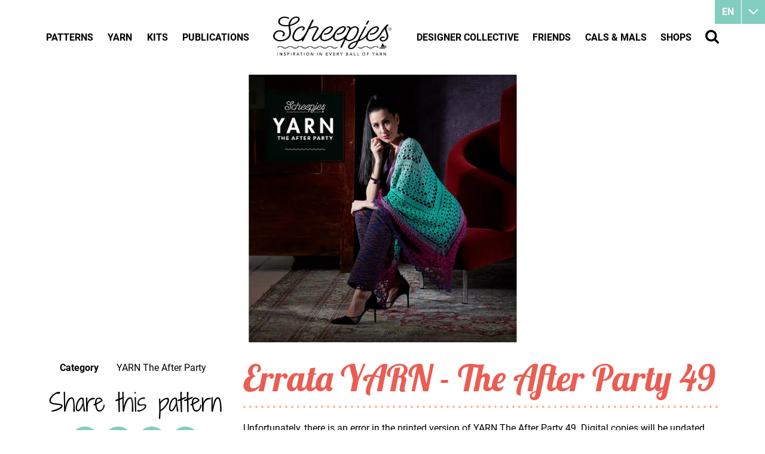

--- FILE ---
content_type: text/html
request_url: https://www.scheepjes.com/en/errata-yarn-the-after-party-49-3329/
body_size: 17669
content:
<!DOCTYPE html>
<html lang="en" prefix="og: http://ogp.me/ns#">
	<head>
		<!--
        ###################################################################################
        
                   Technische realisatie | DailyCMS | https://www.dailycms.com
        
        ###################################################################################
-->
		<meta charset="utf-8">
		<link href="https://cdn.dailycms.com" rel="preconnect">
		<title>Valyria Shawl</title>
		<link rel="preload" as="style" href="https://cdn.dailycms.com/css/reset-1.3.css" integrity="sha384-W7F1X8tCsjPJT+fVMlaKSZ3GzYt5kP6Fy6Msmmd/znA1Fb/8O0GImEQxDtTuUXTm" crossorigin="anonymous">
		<link rel="preload" as="style" href="/css/da5eca221fd4b909-fonts.css" integrity="sha384-9AYChO/2o721vAKcXiFBvNBWDhY6jrRMrOCydUFtvuCQ8VfekKLFLPD5KhaOhwwp" crossorigin="anonymous">
		<link rel="preload" as="style" href="/css/2e5c92f75e6a6e5d-index.css" integrity="sha384-GkaCCVDjlnLkVBtLDLF7jWlNqt6ac3F53wumUmwFDh1WcV83p1gDH0JN219+InZ+" crossorigin="anonymous">
		<link rel="preload" as="style" href="/css/113eb5b0374ec1c6-content-1.4.css" integrity="sha384-0Pd8Qo5uJJCsJTh2TazWnKNLLon1lY6ySwkudybRPy5EVmHuzRTTl5xTygagvNyD" crossorigin="anonymous">
		<link rel="preload" as="style" href="/css/f020d06b37eaad8f-ecookie.css" integrity="sha384-Xsyp3yNcgxXnby/GjIVEDGWkSis3WlTW6rVxoHYl2oB163NUiulelxf7mrrdPwr2" crossorigin="anonymous">
		<link rel="preload" as="style" href="https://cdn.dailycms.com/css/partfileimagegallery-2.14.css" integrity="sha384-ca3qMEUnwcVeQVBSp/hRrBlRv+THZ/Xyj6HKNSvsyLWq5l96KVXJ5GX4zahUOs8J" crossorigin="anonymous">
		<link rel="preload" as="style" href="https://cdn.dailycms.com/css/partslider-1.8.css" integrity="sha384-osBg5ncFcb34dMWP78MnP3gRKC5smBS4PeHYtLQ7jFnFisDhw/P+iFnk+qhowpxO" crossorigin="anonymous">
		<link rel="preload" as="style" href="/css/26da3e945e8e62df-partnavigation-2.3.css" integrity="sha384-oBTRwOSRd8R69/md68B4OzONfMx+6MrfuxZUwLaiRTuyJ9xMM9quCep/6VgqOKPW" crossorigin="anonymous">
		<link rel="preload" as="style" href="/css/ec8f7afd9544ce2-partbutton-1.8.css" integrity="sha384-bSmUDCdJqcjMnriQUPr+b2ocS7bta/iGdoQCmEh7rLEJpRfdM771+Tqv0oZlGw/1" crossorigin="anonymous">
		<link rel="preload" as="style" href="https://cdn.dailycms.com/css/form-2.27.css" integrity="sha384-Jw2sa15ohuTMVAMUFuIcc3woaQafHlf6FW84WEzdL5mudkVoEmmQQ4LcP42w3JH5" crossorigin="anonymous">
		<link rel="preload" as="style" href="/css/84c69a43d9737c82-partsearchbar-1.2.css" integrity="sha384-egM3iG8audSwUKXOw5gHg8Ht+RUcZDG9fYhjX++KLyngaFcXjz0aWhkgxX3+KiYr" crossorigin="anonymous">
		<link rel="preload" as="style" href="/css/2b6c93bf3d6f0dc3-override.css" integrity="sha384-jbwWrjQfNTYAhSZgKQq2cuJWPlYNCxB6eJtJxB0PThA75J9GMpS4MTx9eMZXYnFr" crossorigin="anonymous">
		<link rel="preload" as="style" href="/css/4787f85a25a0242-responsive.css" integrity="sha384-JFXcunJnuRuIh7XJJsFwEji5IfXIIafqb1ukpqjkv69YiReaZn5GziYatr6FgIRY" crossorigin="anonymous">
		<link rel="preload" as="script" href="https://cdn.dailycms.com/js/dompurify-3.2.6.js" integrity="sha384-ZbgkmPXKbv3qTLkmp/b3qpaKgHNgsN83eh07TX7QFdTT2RoWZmaCCalWijDT2Uf8" crossorigin="anonymous" nonce="4pR0URIbEx3ESNLQEKDI5f2y7kJuaoK7">
		<link rel="preload" as="script" href="https://cdn.dailycms.com/js/uri-1.19.11.js" integrity="sha384-ru/shdpWzuoRNDd9lnKj/LKJb34Z/Ju451fIs2GeGkM//LMSJnX+hEzZrvHZzg1K" crossorigin="anonymous" nonce="4pR0URIbEx3ESNLQEKDI5f2y7kJuaoK7">
		<link rel="preload" as="script" href="https://cdn.dailycms.com/js/framework-4.js" integrity="sha384-klvJgnY94slA5ijnXk6Oou9Uq/gNlMZ5rg2k37jYr/5Y0MAEf9VdGlnEtl0yc7u9" crossorigin="anonymous" nonce="4pR0URIbEx3ESNLQEKDI5f2y7kJuaoK7">
		<link rel="preload" as="script" href="https://cdn.dailycms.com/js/jquery-3.7.2.js" integrity="sha384-X3D5tPgQ9jkPbKpNkQ9JjMdvbNU4xTtLXmPnyefmG7rRPp8DiOpLMrZ0A1jCQ/zb" crossorigin="anonymous" nonce="4pR0URIbEx3ESNLQEKDI5f2y7kJuaoK7">
		<link rel="preload" as="script" href="https://cdn.dailycms.com/js/partajax-3.17.js" integrity="sha384-7EySy+mhqqPKeMoh+tssdqr9g7xFZQKIP96AlFo0zRZXwBKu642Aiff6svCGJuKI" crossorigin="anonymous" nonce="4pR0URIbEx3ESNLQEKDI5f2y7kJuaoK7">
		<link rel="preload" as="script" href="https://cdn.dailycms.com/js/jquerylazysizes-5.3.2.js" integrity="sha384-N0hwywoqEWyVDpoTkT+BXt8qTJZuiAqwp2iAWnJKCXgj/cqiipFT3ja39oC6imm2" crossorigin="anonymous" nonce="4pR0URIbEx3ESNLQEKDI5f2y7kJuaoK7">
		<link rel="preload" as="script" href="https://cdn.dailycms.com/js/partslider-1.8.js" integrity="sha384-ZtKua1sT79VHrT0IzFLaM3LekCA4jfftTpAgcJaDr37OP1HVZzFD7mv6Z5qSSZLB" crossorigin="anonymous" nonce="4pR0URIbEx3ESNLQEKDI5f2y7kJuaoK7">
		<link rel="preload" as="script" href="https://cdn.dailycms.com/js/jqueryajaxform-3.09.js" integrity="sha384-Kye19F32Z7JV+hKE0jMabXvO/9umOogksnIsaO9FV/nFBkVbqO5Klfd3vv/iJnaI" crossorigin="anonymous" nonce="4pR0URIbEx3ESNLQEKDI5f2y7kJuaoK7">
		<link rel="preload" as="script" href="/js/e28f02362fc48062-mobilemenu.js" integrity="sha384-fgqcr2NoVi1sRM2lbzTblrmFzreOmnKroZVvELKbT63QCu3kFqtZlT5Hae6CGH2f" crossorigin="anonymous" nonce="4pR0URIbEx3ESNLQEKDI5f2y7kJuaoK7">
		<meta name="facebook-domain-verification" content="45a4yreir4f0a5kuxsfapqqawxrf4j">
		<meta name="description" content="Unfortunately, there is an error in the printed version of YARN The After Party 49. Digital copies will be updated via Ravelry.">
		<meta name="keywords" content="YTAP49">
		<link rel="alternate" hreflang="en" href="https://www.scheepjes.com/en/errata-yarn-the-after-party-49-3329/">
		<link rel="canonical" href="https://www.scheepjes.com/en/errata-yarn-the-after-party-49-3329/">
		<meta name="viewport" content="width=device-width, initial-scale=1.0">
		<meta property="og:type" content="product">
		<meta property="og:site_name" content="Scheepjes">
		<meta property="og:title" content="Valyria Shawl">
		<meta property="og:description" content="Unfortunately, there is an error in the printed version of YARN The After Party 49. Digital copies will be updated via Ravelry.">
		<meta property="og:url" Content="https://www.scheepjes.com/en/errata-yarn-the-after-party-49-3329/">
		<meta property="og:locale" content="en_GB">
		<meta property="og:image" Content="https://www.scheepjes.com/image/199186-15511/630x630/RUcAZQ0IcAC1qmKfSiD!ApGHueZ!bPWkXBICblp8!PE-49.-Valyria-Shawl-05.jpg">
		<meta property="og:image:alt" content="49.-Valyria-Shawl-05">
		<meta property="og:image:width" content="630">
		<meta property="og:image:height" content="630">
		<link rel="icon" sizes="any" href="/favicon.ico">
		<link rel="apple-touch-icon" href="/image/648402-32843/180x180/QOR1r7mk22fM_02uG_SG3TD_NWz_0DTYgW4eFQFetbk-BrandMark-EST.1855_Black.png">
		<link rel="icon" type="image/png" sizes="192x192" href="/image/648402-32843/192x192/QOR1r7mk22czq8jJ77O0remDwd1uybb30dWYPh8Kqlc-BrandMark-EST.1855_Black.png">
		<meta name="msapplication-TileColor" content="#FFFFFF">
		<meta name="msapplication-TileImage" content="/image/648402-32843/144x144/QOR1r7mk22cAnVXW_Lgp!EF6RPTvpquXTNL8vau4LQ0-BrandMark-EST.1855_Black.png">
		<script type="application/ld+json" nonce="4pR0URIbEx3ESNLQEKDI5f2y7kJuaoK7">[{"@context":"http://schema.org/","@type":"Organization","@id":"https://www.scheepjes.com/#Organization","name":"Scheepjes","url":"https://www.scheepjes.com/","description":"Scheepjes","logo":"https://www.scheepjes.com/image/648402-32843/900x900/udjDp6xE3Ixj30hGOop0GgybMfYaW0!5AR1v3rT5TnU-BrandMark-EST.1855_Black.png","image":"https://www.scheepjes.com/image/648402-32843/900x900/udjDp6xE3Ixj30hGOop0GgybMfYaW0!5AR1v3rT5TnU-BrandMark-EST.1855_Black.png","telephone":"+31592542828","email":"contact@scheepjes.com","address":{"@type":"PostalAddress","streetAddress":"Mercuriusweg 16","addressLocality":"Tynaarlo","postalCode":"9482 WL","addressCountry":"NL"},"sameAs":["https://www.facebook.com/scheepjes","https://www.instagram.com/scheepjes/","https://www.pinterest.com/Scheepjes/","https://www.youtube.com/c/scheepjes"]},{"@context":"http://schema.org/","@type":"Website","url":"https://www.scheepjes.com/","name":"Scheepjes","potentialAction":[{"@type":"SearchAction","target":"https://www.scheepjes.com/en/search/?search={search_term_string}","query-input":"required name=search_term_string"}]},{"@context":"http://schema.org/","@type":"BreadcrumbList","itemListElement":[{"@type":"ListItem","position":1,"item":{"@id":"https://www.scheepjes.com/en/errata/#BreadcrumbList","name":"Errata"}},{"@type":"ListItem","position":2,"item":{"@id":"https://www.scheepjes.com/en/errata/yarn-the-after-party/#BreadcrumbList","name":"YARN The After Party"}},{"@type":"ListItem","position":3,"item":{"@id":"https://www.scheepjes.com/en/errata-yarn-the-after-party-49-3329/#BreadcrumbList","name":"Errata YARN - The After Party 49"}}]}]</script>
		<script src="https://www.googletagmanager.com/gtag/js?id=UA-18073956-8&amp;l=dataLayerGA3" nonce="4pR0URIbEx3ESNLQEKDI5f2y7kJuaoK7" async="true"></script>
		<script nonce="4pR0URIbEx3ESNLQEKDI5f2y7kJuaoK7">window.dataLayerGA3 = window.dataLayerGA3 || [];function gtagGA3(){dataLayerGA3.push(arguments);}gtagGA3('js', new Date());gtagGA3('config', 'UA-18073956-8',{"anonymize_ip":true});</script>
		<link href="https://cdn.dailycms.com/css/reset-1.3.css" rel="stylesheet" integrity="sha384-W7F1X8tCsjPJT+fVMlaKSZ3GzYt5kP6Fy6Msmmd/znA1Fb/8O0GImEQxDtTuUXTm" crossorigin="anonymous">
		<link href="/css/da5eca221fd4b909-fonts.css" rel="stylesheet" integrity="sha384-9AYChO/2o721vAKcXiFBvNBWDhY6jrRMrOCydUFtvuCQ8VfekKLFLPD5KhaOhwwp" crossorigin="anonymous">
		<link href="/css/2e5c92f75e6a6e5d-index.css" rel="stylesheet" integrity="sha384-GkaCCVDjlnLkVBtLDLF7jWlNqt6ac3F53wumUmwFDh1WcV83p1gDH0JN219+InZ+" crossorigin="anonymous">
		<link href="/css/113eb5b0374ec1c6-content-1.4.css" rel="stylesheet" integrity="sha384-0Pd8Qo5uJJCsJTh2TazWnKNLLon1lY6ySwkudybRPy5EVmHuzRTTl5xTygagvNyD" crossorigin="anonymous">
		<link href="/css/f020d06b37eaad8f-ecookie.css" rel="stylesheet" integrity="sha384-Xsyp3yNcgxXnby/GjIVEDGWkSis3WlTW6rVxoHYl2oB163NUiulelxf7mrrdPwr2" crossorigin="anonymous">
		<link href="https://cdn.dailycms.com/css/partfileimagegallery-2.14.css" rel="stylesheet" integrity="sha384-ca3qMEUnwcVeQVBSp/hRrBlRv+THZ/Xyj6HKNSvsyLWq5l96KVXJ5GX4zahUOs8J" crossorigin="anonymous">
		<link href="https://cdn.dailycms.com/css/partslider-1.8.css" rel="stylesheet" integrity="sha384-osBg5ncFcb34dMWP78MnP3gRKC5smBS4PeHYtLQ7jFnFisDhw/P+iFnk+qhowpxO" crossorigin="anonymous">
		<link href="/css/26da3e945e8e62df-partnavigation-2.3.css" rel="stylesheet" integrity="sha384-oBTRwOSRd8R69/md68B4OzONfMx+6MrfuxZUwLaiRTuyJ9xMM9quCep/6VgqOKPW" crossorigin="anonymous">
		<link href="/css/ec8f7afd9544ce2-partbutton-1.8.css" rel="stylesheet" integrity="sha384-bSmUDCdJqcjMnriQUPr+b2ocS7bta/iGdoQCmEh7rLEJpRfdM771+Tqv0oZlGw/1" crossorigin="anonymous">
		<link href="https://cdn.dailycms.com/css/form-2.27.css" rel="stylesheet" integrity="sha384-Jw2sa15ohuTMVAMUFuIcc3woaQafHlf6FW84WEzdL5mudkVoEmmQQ4LcP42w3JH5" crossorigin="anonymous">
		<link href="/css/84c69a43d9737c82-partsearchbar-1.2.css" rel="stylesheet" integrity="sha384-egM3iG8audSwUKXOw5gHg8Ht+RUcZDG9fYhjX++KLyngaFcXjz0aWhkgxX3+KiYr" crossorigin="anonymous">
		<link href="/css/2b6c93bf3d6f0dc3-override.css" rel="stylesheet" integrity="sha384-jbwWrjQfNTYAhSZgKQq2cuJWPlYNCxB6eJtJxB0PThA75J9GMpS4MTx9eMZXYnFr" crossorigin="anonymous">
		<link href="/css/4787f85a25a0242-responsive.css" rel="stylesheet" integrity="sha384-JFXcunJnuRuIh7XJJsFwEji5IfXIIafqb1ukpqjkv69YiReaZn5GziYatr6FgIRY" crossorigin="anonymous">
		<script nonce="4pR0URIbEx3ESNLQEKDI5f2y7kJuaoK7">"serviceWorker"in navigator&&navigator.serviceWorker.getRegistrations().then((function(e){for(let r of e)r.unregister()}));</script>
		<script src="https://www.ecookie.nl/build/cookiebar/script/4bc9ba7e9dd68aa04a4cb856cf0ca24d.js" async="true" nonce="4pR0URIbEx3ESNLQEKDI5f2y7kJuaoK7"></script>
		<script nonce="4pR0URIbEx3ESNLQEKDI5f2y7kJuaoK7">'use strict';(function(a,b){function c(b,c,d){if('function'==typeof b[c]){var e=b[c];b[c]=function(){var e=!0;return(arguments[0].src&&arguments[0].src.match(/^https?:\/\//)||(e=!1),arguments[0].eCookieForce&&(e=!1),!e)?b[c].original.apply(this,arguments):(a.eCookieBar.queue.push([c,arguments,this]),d.apply(this,arguments))},b[c].original=e}}function d(a){c(a,'insertBefore',function(a){return a}),c(a,'appendChild',function(a){return a}),c(a,'replaceChild',function(a,b){return b}),c(a,'removeChild',function(){return a})}a.eCookieBar={},a.eCookieBar.queue=[],d(b.getElementsByTagName('head')[0]),d(b.getElementsByTagName('html')[0]),a.eCookieBar.hook=d})(window,document);</script>
		<script nonce="4pR0URIbEx3ESNLQEKDI5f2y7kJuaoK7">!function(f,b,e,v,n,t,s){if(f.fbq)return;n=f.fbq=function(){n.callMethod? n.callMethod.apply(n,arguments):n.queue.push(arguments)};if(!f._fbq)f._fbq=n; n.push=n;n.loaded=!0;n.version='2.0';n.queue=[];t=b.createElement(e);t.async=!0; t.src=v;s=b.getElementsByTagName(e)[0];s.parentNode.insertBefore(t,s)}(window,document,'script','https://connect.facebook.net/en_US/fbevents.js');fbq('init', '3829758693784990');fbq('track', 'PageView');</script>
		<noscript>
			<img src="https://www.facebook.com/tr?id=3829758693784990&amp;ev=PageView&amp;noscript=1" width="1" height="1" alt="facebook pixel">
		</noscript>
		<script nonce="4pR0URIbEx3ESNLQEKDI5f2y7kJuaoK7">window.dataLayer = window.dataLayer || [];function gtag(){dataLayer.push(arguments);}if(typeof gtag === "function"){gtag("consent", "default",{ "ad_storage": "denied","ad_user_data": "denied","ad_personalization": "denied","analytics_storage": "denied"});gtag("consent", "update",{ "ad_storage": "granted","ad_user_data": "granted","ad_personalization": "granted","analytics_storage": "granted"});}</script>
		<script src="https://www.googletagmanager.com/gtag/js?id=G-C0GN370B4F" nonce="4pR0URIbEx3ESNLQEKDI5f2y7kJuaoK7" async="true"></script>
		<script nonce="4pR0URIbEx3ESNLQEKDI5f2y7kJuaoK7">window.dataLayer = window.dataLayer || [];function gtag(){dataLayer.push(arguments);}if(typeof gtag === "function"){gtag("js", new Date());gtag("config", "G-C0GN370B4F");gtag("config", "G-MP98B76ESS");}(function(w,d,s,l,i){w[l]=w[l]||[];w[l].push({'gtm.start':new Date().getTime(),event:'gtm.js'});var f=d.getElementsByTagName(s)[0],j=d.createElement(s),dl=l!='dataLayer'?'&l='+l:'';j.async=true;j.src='https://www.googletagmanager.com/gtm.js?id='+i+dl;f.parentNode.insertBefore(j, f);})(window, document,'script','dataLayer','GTM-NJZFL9J');</script>
	</head>
	<body>
		<noscript>
			<iframe credentialless src="https://www.googletagmanager.com/ns.html?id=GTM-NJZFL9J" height="0" width="0" style="display:none;visibility:hidden"></iframe>
		</noscript>
		<div id="contentContainer">
			<div class="basicContainer">
				<div id="partSlider38382705" class="partSlider partSlider1 partSliderBig">
					<div class="slideMainContainer">
						<div class="slideContainerViewport">
							<div class="slideContainer">
								<div class="slide">
									<div class="partContentFileImageGallery partContentFileImageGallery2 coreContent coreContent1 single centerAlign">
										<div class="contentFileImage">
											<figure style="width:1380px">
												<div class="imagePlaceholderContainer">
													<div class="imagePlaceholder" style="padding-bottom:39.8%;"></div>
													<picture>
														<source data-sizes="auto" type="image/webp" data-src="/image/364734-15512/1380x550/nwRP1CmE0U2qNx_MnWMuAuNPG_TP23!IlLKlJ3NxHnI-49.-Valyria-Shawl-02_medium2.webp" srcset="/image/364734-15512/230x92/nwRP1CmE0U3yzwb04MZUINKIW8RY9H4hLXnckKQokPw-49.-Valyria-Shawl-02_medium2.webp" data-srcset="/image/364734-15512/1380x550/nwRP1CmE0U2qNx_MnWMuAuNPG_TP23!IlLKlJ3NxHnI-49.-Valyria-Shawl-02_medium2.webp 1380w, /image/364734-15512/690x275/nwRP1CmE0U30a3!GVUSd!qf73tTExziMI7jTo0N_Uiw-49.-Valyria-Shawl-02_medium2.webp 690w">
														<img class="lazyload" alt="49.-Valyria-Shawl-02_medium2" data-sizes="auto" data-src="/image/364734-15512/1380x550/nwRP1CmE0U2qNx_MnWMuAuNPG_TP23!I!pNnG199I8s-49.-Valyria-Shawl-02_medium2.jpg" src="/image/364734-15512/230x92/nwRP1CmE0U3yzwb04MZUINKIW8RY9H4hgqygzUjHx4M-49.-Valyria-Shawl-02_medium2.jpg" data-srcset="/image/364734-15512/1380x550/nwRP1CmE0U2qNx_MnWMuAuNPG_TP23!I!pNnG199I8s-49.-Valyria-Shawl-02_medium2.jpg 1380w, /image/364734-15512/690x275/nwRP1CmE0U30a3!GVUSd!qf73tTExziMIRv16p6dFOM-49.-Valyria-Shawl-02_medium2.jpg 690w">
													</picture>
												</div>
											</figure>
										</div>
									</div>
								</div>
							</div>
						</div>
						<button class="sliderButton prev" aria-label="Previous">
							<svg class="partSvg keyboardArrowLeft" viewBox="0 0 8 12">
								<path d="M7.41 10.59L2.83 6l4.58-4.59L6 0 0 6l6 6z"></path>
							</svg>
						</button>
						<button class="sliderButton next" aria-label="Next">
							<svg class="partSvg keyboardArrowRight" viewBox="0 0 8 12">
								<path d="M.59 10.59L5.17 6 .59 1.41 2 0l6 6-6 6z"></path>
							</svg>
						</button>
					</div>
				</div>
			</div>
			<div id="mainContainer">
				<div class="basicContainer">
					<div class="oneThirdColumn">
						<table id="patternData">
							<tbody>
								<tr>
									<td>Category</td>
									<td>YARN The After Party</td>
								</tr>
							</tbody>
						</table>
						<div id="shareContainer">
							<span class="heading2">Share this pattern</span>
							<a class="socialShareIcon socialShareIconMail" href="mailto:?subject=I want to share a link&amp;body=I%20would%20like%20to%20share%20a%20link%20with%20you:%0D%0A%20https://www.scheepjes.com/en/errata/yarn-the-after-party/"></a>
							<a class="socialShareIcon socialShareIconFacebook" href="//www.facebook.com/sharer/sharer.php?u=https://www.scheepjes.com/en/errata/yarn-the-after-party/" title="Facebook share"></a>
							<a class="socialShareIcon socialShareIconTwitter" href="https://twitter.com/intent/tweet?text=YARN+The+After+Party+https%3a%2f%2fwww.scheepjes.com%2fen%2ferrata%2fyarn-the-after-party%2f" title="X" target="_blank" rel="noopener"></a>
							<a class="socialShareIcon socialShareIconPinterest" title="Pinterest" href="//pinterest.com/pin/create/bookmarklet/?url=https://www.scheepjes.com/en/errata/yarn-the-after-party/&amp;description=YARN The After Party"></a>
						</div>
					</div>
					<div class="twoThirdColumn">
						<h1 class="h1">Errata YARN - The After Party 49</h1>
						<div class="dividerDotted"></div>
						<div class="partContentText partContentText1 coreContent coreContent1">
							<p>Unfortunately, there is an error in the printed version of YARN The After Party 49. Digital copies will be updated via Ravelry.</p>
						</div>
						<div class="partContentText partContentText1 coreContent coreContent1">
							<h2 class="partHeading h2">
								English (UK + US)
							</h2>
							<p><strong>UK version</strong></p><p><strong>INSTRUCTIONS</strong></p><p>(…)</p><p><strong>Row 7</strong> Ch4 (counts as 1tr, ch1), (1tr, ch1, 1tr) in next ch-1 sp, *ch1, 1dc in next ch-1 sp, ch1, (1tr, ch1, 1tr) in next ch-1 sp; rep from * to ch-2 sp, ch1, (1tr, ch2, 1tr) in ch-2 sp, ch1, (1tr, ch1, 1tr) in next ch-1 sp, **(…).</p><p><strong>US version</strong></p><p><strong>INSTRUCTIONS</strong></p><p>(…)</p><p><strong>Row 7</strong> Ch4 (counts as 1dc, ch1), (1dc, ch1, 1dc) in next ch-1 sp, *ch1, 1sc in next ch-1sp, ch1, (1dc, ch1, 1dc) in next ch-1 sp; rep from * to ch-2 sp; <strong>ch1</strong>, (1dc, ch2, 1dc) in ch-2 sp, ch1, (1dc, ch1, 1dc) in next ch-1 sp, **ch1, 1sc in next ch-1 sp, ch1, (1dc, ch1, 1dc) in next ch-1 sp; rep from ** to last dc, ch1, 1dc in last dc, turn. [28 dc, 10 sc, 36 ch-1 sps, 1 ch-2 sp]</p><p>(…)</p><p><strong>Row 9</strong> Ch4 (counts as 1dc, ch1), 1dc into st at base of ch, 1dc in next 2 dc, *ch1, 1dc in next 3 dc; rep from * to ch-2 sp, ch1, (1dc, ch2, 1dc) in ch-2 sp, **ch1, 1dc in next 3 dc; rep from ** to last 3 dc, ch1, 1dc in next 2 dc, (1dc, ch1, 1dc) in last dc, turn. [52 dc, 18 ch-1 sps, 1 ch-2 sp]</p>
						</div>
						<div class="partContentText partContentText1 coreContent coreContent1">
							<h2 class="partHeading h2">
								German
							</h2>
							<p><strong>ANLEITUNG</strong></p><p>(…)</p><p><strong>Reihe 7</strong> 4 Lm (z&#228;hlen als 1 Stb + 1 Lm), (1 Stb, 1 Lm, 1 Stb) in den n&#228;chsten 1-Lm-Bg, * 1 Lm, 1 fM in den n&#228;chsten 1-Lm-Bg, 1 Lm,(1 Stb, 1 Lm, 1 Stb) in den n&#228;chsten 1-Lm-Bg; ab * bis zum 2-Lm-Bg wiederh., <strong>1 Lm</strong>, (1 Stb, 2 Lm, 1 Stb) in den 2-Lm-Bg, 1 Lm, (1 Stb, 1 Lm, 1 Stb) in den n&#228;chsten 1-Lm-Bg, ** 1 Lm, 1 fM in den n&#228;chsten 1-Lm-Bg, 1 Lm, (1 Stb, 1 Lm, 1 Stb) in den n&#228;chsten 1-Lm-Bg; ab ** bis zum letzten Stb wiederh., 1 Lm, 1 Stb in das letzte Stb, wenden. [28 Stb, 10 fM, 36 1-Lm-Bg, 1 2-Lm-Bg]</p>
						</div>
						<div class="partContentText partContentText1 coreContent coreContent1">
							<p><strong>INSTRUKTIONER</strong></p><p>(…)</p><p><strong>Rad 7</strong> 4 lm (r&#228;knas som 1 st och 1 lm), (1 st, 1 lm, 1 st) i n&#228;sta 1-lmb, * 1 lm, 1 fm i n&#228;sta 1-lmb, 1 lm, (1 st, 1 lm, 1 st) i n&#228;sta 1-lmb; upprepa fr&#229;n * fram till 2-lmb, <strong>1 lm</strong>, (1 st, 2 lm, 1 st) i 2-lmb, 1 lm, (1 st, 1 lm, 1 st) i n&#228;sta 1-lmb, ** 1 lm, 1 fm i n&#228;sta 1-lmb, 1 lm, (1 st, 1 lm, 1 st) i n&#228;sta 1-lmb; upprepa fr&#229;n ** tills det &#228;r 1 st kvar, 1 lm, 1 st i den sista st, v&#228;nd. [28 st, 10 fm, 36 1-lmb, 1 2-lmb]</p>
						</div>
					</div>
				</div>
			</div>
			<div id="footer">
				<div class="basicContainer">
					<div id="footerDottedHeader"></div>
					<div class="columnContainer">
						<div class="oneThirdColumn">
							<span class="footerHeader">Stay in touch</span>
							<p>Mercuriusweg 16, 9482 WL Tynaarlo, The Netherlands. Contact us <a href="mailto:contact@scheepjes.com">by email</a>
or find us on social media.</p>
							<a class="socialShareIcon socialShareIconFacebook" href="https://www.facebook.com/scheepjes" target="_blank" aria-label="Facebook" rel="noopener"></a>
							<a class="socialShareIcon socialShareIconYouTube" href="https://www.youtube.com/c/scheepjes" target="_blank" aria-label="YouTube" rel="noopener"></a>
							<a class="socialShareIcon socialShareIconInstagram" href="https://www.instagram.com/scheepjes/" target="_blank" aria-label="Instagram" rel="noopener"></a>
							<a class="socialShareIcon socialShareIconPinterest" href="https://www.pinterest.com/Scheepjes/" target="_blank" aria-label="Pinterest" rel="noopener"></a>
							<a class="socialShareIcon socialShareIconRavelry" href="//www.ravelry.com/yarns/brands/scheepjes" target="_blank" aria-label="Ravelry"></a>
						</div>
						<div class="oneThirdColumn">
							<div class="oneSecondColumn">
								<span class="footerHeader">Find your way</span>
								<nav id="partNavigation63182746" class="partNavigation partNavigation2 vertical">
									<ul class="level-0">
										<li>
											<a href="/en/patterns/">
												<span class="navigationLabel">Patterns</span>
											</a>
										</li>
										<li>
											<a href="/en/yarn/">
												<span class="navigationLabel">Yarn</span>
											</a>
										</li>
										<li>
											<a href="/en/kits/">
												<span class="navigationLabel">Kits</span>
											</a>
										</li>
										<li>
											<a href="/en/publications/">
												<span class="navigationLabel">Publications</span>
											</a>
										</li>
										<li>
											<a href="/en/designer-collective/">
												<span class="navigationLabel">Designer Collective</span>
											</a>
										</li>
										<li>
											<a href="/en/friends/">
												<span class="navigationLabel">Friends</span>
											</a>
										</li>
										<li>
											<a href="/en/cals-and-mals/">
												<span class="navigationLabel">CALs &amp; MALs</span>
											</a>
										</li>
										<li>
											<a href="/en/shops/">
												<span class="navigationLabel">Shops</span>
											</a>
										</li>
									</ul>
								</nav>
							</div>
							<div class="oneSecondColumn">
								<span class="footerHeader">About us</span>
								<nav id="partNavigation452286" class="partNavigation partNavigation2 vertical">
									<ul class="level-0">
										<li>
											<a href="/en/about-us/history/">
												<span class="navigationLabel">History</span>
											</a>
										</li>
										<li>
											<a href="/en/about-us/shops/">
												<span class="navigationLabel">Shops</span>
											</a>
										</li>
										<li>
											<a href="/en/about-us/165-years-of-scheepjes-scheepjes-interviews/">
												<span class="navigationLabel">165 years of Scheepjes | Scheepjes interviews</span>
											</a>
										</li>
										<li>
											<a href="/en/about-us/blog/">
												<span class="navigationLabel">Blog</span>
											</a>
										</li>
										<li>
											<a href="/en/about-us/faq/">
												<span class="navigationLabel">FAQ</span>
											</a>
										</li>
										<li>
											<a href="/en/about-us/contact/">
												<span class="navigationLabel">Contact</span>
											</a>
										</li>
										<li>
											<a href="/en/about-us/privacy-statement/">
												<span class="navigationLabel">Privacy Statement</span>
											</a>
										</li>
									</ul>
								</nav>
							</div>
						</div>
						<div class="oneThirdColumn newsletter">
							<span class="heading1">Newsletter</span>
							<p>Sign up now! Leave your email address.</p>
							<form id="formNewsLetter" class="formV2" method="post" novalidate name="formNewsLetter" action="/en/errata-yarn-the-after-party-49-3329/?snrqoBiJVpoLi2u1ZyNMaxIwsAYR2MixlAqzH5lQtVShBtFIuVatl2KfC68y9FeaB-9Cmq3K8qw=&amp;a=4zXg78vJg1vlo9Lo84Kx7Q">
								<div class="formInitialsContainer">
									<label for="formNewsLetter_Email">_Email</label>
									<input id="formNewsLetter_Email" class="input_Email inputFullWidth" type="text" inputmode="email" name="formNewsLetter_Email" maxlength="255" placeholder="_Email" tabindex="-1" autocomplete="nope">
									<label for="formNewsLetter_UserPassword">_UserPassword</label>
									<input id="formNewsLetter_UserPassword" class="input_UserPassword inputFullWidth" type="text" name="formNewsLetter_UserPassword" maxlength="25" placeholder="_UserPassword" tabindex="-1" autocomplete="nope">
									<label for="formNewsLetter_Phone">_Phone</label>
									<input id="formNewsLetter_Phone" class="input_Phone" type="tel" inputmode="tel" name="formNewsLetter_Phone" style="width:11em" maxlength="15" placeholder="_Phone" tabindex="-1" autocomplete="nope">
									<label for="formNewsLetter_FunctionFirst">_FunctionFirst</label>
									<input id="formNewsLetter_FunctionFirst" class="input_FunctionFirst inputFullWidth" type="text" name="formNewsLetter_FunctionFirst" maxlength="255" placeholder="_FunctionFirst" tabindex="-1" autocomplete="nope" required>
								</div>
								<div id="partFormControlInputTextformNewsLetterEmailAddress" class="formItemContainer partFormControlInputText fullWidth partFormControlInputText1">
									<div class="formItemContainerLabel">
										<label for="formNewsLetterEmailAddress">
											<span class="formItemLabelValue">Email address</span>
											<span class="formItemLabelRequired required" aria-hidden="true">*</span>
										</label>
									</div>
									<div class="formItemContainerContent">
										<div class="formControlContainer">
											<div class="formControlItemContainer formControlItemContainerEmailAddress">
												<div class="formControlFeedback">
													<input id="formNewsLetterEmailAddress" class="inputEmailAddress inputFullWidth required" type="text" spellcheck="false" inputmode="email" name="formNewsLetterEmailAddress" maxlength="256" required>
												</div>
											</div>
										</div>
									</div>
								</div>
								<div id="partFormControlButtonSubmitformNewsLetter" class="formItemContainer partFormControlButtonSubmit fullWidth">
									<div class="formItemContainerContent">
										<div class="formControlContainer">
											<div class="formControlItemContainer">
												<button id="partButton25609955" class="partButton partButton1 trackingIdSubscribe default" type="submit" form="formNewsLetter" aria-label="Subscribe" title="Subscribe" name="formNewsLetterSubmit">
													<span class="buttonLabel" aria-hidden="true">Subscribe</span>
												</button>
											</div>
										</div>
									</div>
								</div>
							</form>
						</div>
					</div>
				</div>
			</div>
		</div>
		<div id="top" class="sb-slide top">
			<div id="languageMainContainer">
				<a id="languageButton">en</a>
				<ul id="languageMenuContainer">
					<li>
						<a href="/nl/" title="Home">nl</a>
					</li>
				</ul>
			</div>
			<div class="basicContainer">
				<span id="mobileMenuLeft" class="mobileMenuOpen">Menu</span>
				<ul class="topMenu topMenuLeft">
					<li>
						<a href="/en/patterns/">Patterns</a>
					</li>
					<li>
						<a href="/en/yarn/">Yarn</a>
					</li>
					<li>
						<a href="/en/kits/">Kits</a>
					</li>
					<li>
						<a href="/en/publications/">Publications</a>
					</li>
				</ul>
				<a id="logo" href="/en/" title="Home"></a>
				<ul class="topMenu topMenuRight">
					<li>
						<a href="/en/designer-collective/">Designer Collective</a>
					</li>
					<li>
						<a href="/en/friends/">Friends</a>
					</li>
					<li>
						<a href="/en/cals-and-mals/">CALs &amp; MALs</a>
					</li>
					<li>
						<a href="/en/shops/">Shops</a>
					</li>
					<li class="search">
						<a href="/en/search/" title="Search"></a>
					</li>
				</ul>
			</div>
		</div>
		<div id="mobileMenuOverlay"></div>
		<div id="mobileMenuContainer" class="mobileMenuLeft">
			<span class="mobileMenuButton mobileMenuClose">Close</span>
			<form id="partSearchBarsearchBarMobile" class="partSearchBar partSearchBar1" action="/en/shops/" method="get">
				<div class="searchBarContainer">
					<input class="searchBarInput" type="search" name="stores" placeholder="City, postal code, country, or store name" inputmode="search" aria-label="Search">
					<button class="searchBarReset" type="button">
						<svg class="partSvg close" viewBox="0 0 14 14">
							<path d="M14 1.41L12.59 0 7 5.59 1.41 0 0 1.41 5.59 7 0 12.59 1.41 14 7 8.41 12.59 14 14 12.59 8.41 7z"></path>
						</svg>
					</button>
				</div>
				<button class="searchBarButton" type="submit" aria-label="Search">
					<svg class="partSvg search" viewBox="0 0 18 18">
						<path d="M12.864 11.32h-.813l-.288-.277A6.66 6.66 0 0 0 13.38 6.69a6.69 6.69 0 1 0-6.69 6.69 6.66 6.66 0 0 0 4.354-1.617l.278.288v.813L16.467 18 18 16.467l-5.136-5.146zm-6.174 0a4.625 4.625 0 0 1-4.632-4.63A4.625 4.625 0 0 1 6.69 2.058a4.625 4.625 0 0 1 4.63 4.632 4.625 4.625 0 0 1-4.63 4.63z"></path>
					</svg>
				</button>
			</form>
			<nav id="partNavigation15549383" class="partNavigation partNavigation2 vertical">
				<ul class="level-0">
					<li>
						<a href="/en/">
							<span class="navigationLabel">Home</span>
						</a>
					</li>
					<li>
						<a href="/en/patterns/">
							<span class="navigationLabel">Patterns</span>
						</a>
					</li>
					<li>
						<a href="/en/yarn/">
							<span class="navigationLabel">Yarn</span>
						</a>
					</li>
					<li>
						<a href="/en/kits/">
							<span class="navigationLabel">Kits</span>
						</a>
					</li>
					<li>
						<a href="/en/publications/">
							<span class="navigationLabel">Publications</span>
						</a>
					</li>
					<li>
						<a href="/en/designer-collective/">
							<span class="navigationLabel">Designer Collective</span>
						</a>
					</li>
					<li>
						<a href="/en/friends/">
							<span class="navigationLabel">Friends</span>
						</a>
					</li>
					<li>
						<a href="/en/cals-and-mals/">
							<span class="navigationLabel">CALs &amp; MALs</span>
						</a>
					</li>
					<li>
						<a href="/en/shops/">
							<span class="navigationLabel">Shops</span>
						</a>
					</li>
				</ul>
			</nav>
			<span class="titleMenuMobile">Language</span>
			<ul id="mobileMenuLanguage">
				<li>
					<a href="/nl/" title="Home">Dutch</a>
				</li>
				<li class="selected">
					<a href="/en/" title="Home">English</a>
				</li>
			</ul>
		</div>
		<script src="https://cdn.dailycms.com/js/dompurify-3.2.6.js" integrity="sha384-ZbgkmPXKbv3qTLkmp/b3qpaKgHNgsN83eh07TX7QFdTT2RoWZmaCCalWijDT2Uf8" crossorigin="anonymous" nonce="4pR0URIbEx3ESNLQEKDI5f2y7kJuaoK7"></script>
		<script src="https://cdn.dailycms.com/js/uri-1.19.11.js" integrity="sha384-ru/shdpWzuoRNDd9lnKj/LKJb34Z/Ju451fIs2GeGkM//LMSJnX+hEzZrvHZzg1K" crossorigin="anonymous" nonce="4pR0URIbEx3ESNLQEKDI5f2y7kJuaoK7"></script>
		<script src="https://cdn.dailycms.com/js/framework-4.js" integrity="sha384-klvJgnY94slA5ijnXk6Oou9Uq/gNlMZ5rg2k37jYr/5Y0MAEf9VdGlnEtl0yc7u9" crossorigin="anonymous" nonce="4pR0URIbEx3ESNLQEKDI5f2y7kJuaoK7"></script>
		<script src="https://cdn.dailycms.com/js/jquery-3.7.2.js" integrity="sha384-X3D5tPgQ9jkPbKpNkQ9JjMdvbNU4xTtLXmPnyefmG7rRPp8DiOpLMrZ0A1jCQ/zb" crossorigin="anonymous" nonce="4pR0URIbEx3ESNLQEKDI5f2y7kJuaoK7"></script>
		<script src="https://cdn.dailycms.com/js/partajax-3.17.js" integrity="sha384-7EySy+mhqqPKeMoh+tssdqr9g7xFZQKIP96AlFo0zRZXwBKu642Aiff6svCGJuKI" crossorigin="anonymous" nonce="4pR0URIbEx3ESNLQEKDI5f2y7kJuaoK7"></script>
		<script src="https://cdn.dailycms.com/js/jquerylazysizes-5.3.2.js" integrity="sha384-N0hwywoqEWyVDpoTkT+BXt8qTJZuiAqwp2iAWnJKCXgj/cqiipFT3ja39oC6imm2" crossorigin="anonymous" nonce="4pR0URIbEx3ESNLQEKDI5f2y7kJuaoK7"></script>
		<script src="https://cdn.dailycms.com/js/partslider-1.8.js" integrity="sha384-ZtKua1sT79VHrT0IzFLaM3LekCA4jfftTpAgcJaDr37OP1HVZzFD7mv6Z5qSSZLB" crossorigin="anonymous" nonce="4pR0URIbEx3ESNLQEKDI5f2y7kJuaoK7"></script>
		<script src="https://cdn.dailycms.com/js/jqueryajaxform-3.09.js" integrity="sha384-Kye19F32Z7JV+hKE0jMabXvO/9umOogksnIsaO9FV/nFBkVbqO5Klfd3vv/iJnaI" crossorigin="anonymous" nonce="4pR0URIbEx3ESNLQEKDI5f2y7kJuaoK7"></script>
		<script src="/js/e28f02362fc48062-mobilemenu.js" integrity="sha384-fgqcr2NoVi1sRM2lbzTblrmFzreOmnKroZVvELKbT63QCu3kFqtZlT5Hae6CGH2f" crossorigin="anonymous" nonce="4pR0URIbEx3ESNLQEKDI5f2y7kJuaoK7"></script>
		<script nonce="4pR0URIbEx3ESNLQEKDI5f2y7kJuaoK7">window.FormSubmit = function(formObject) {$(formObject).children('input[type=submit][name=' + formObject.name + ']').prop('disabled', true);$(formObject).ajaxSubmit({target: $(formObject) });$(formObject).children('input[type=submit][name=' + formObject.name + ']').prop('disabled', false); return false;};window.FormControlCharInput = function(elem) {if($(elem).is('[data-regularexpressioncharinput]')) {$(elem).off('keypress.validator').on('keypress.validator', function (e) {if (e.which != 0 && e.which != 8 && $(this).attr('data-regularexpressioncharinput') != null) {var a = new RegExp($(this).attr('data-regularexpressioncharinput'));if (!a.test(String.fromCharCode(e.which))) {return false;}}});}};window.FormControlPaste = function(elem) {if($(elem).is('[data-regularexpressioncharinput]')) {$(elem).on('paste', function (e) {var attr = $(elem).attr('data-regularexpressioncharinput');if (typeof attr !== typeof undefined && attr !== false) {setTimeout(function() { var data = $(elem).val();$(elem).val(function() { var a = new RegExp(attr);var valueClean = '';for(var i = 0; i < data.length; i++) { if (a.test(data[i])) { valueClean += data[i];}}return valueClean;});});}});}};window.FormControlValidate = function(elem, elemErrorLabel, label, validShow = true, elemContainerForErrorLabel = null) {$(elem).on('blur', function() {var formControlContainer = $(this).closest('.formControlContainer');var hasCustomErrorContainer = true;if(elemContainerForErrorLabel == null) {hasCustomErrorContainer = false;elemContainerForErrorLabel = formControlContainer;}var formControlFeedback = $(this).closest('.formControlFeedback');var formControlItemContainer = $(this).closest('.formControlItemContainer');$(formControlFeedback).removeClass('valid');$(formControlFeedback).removeClass('error');var errorLabelFindSelector = '.errorLabel[data-formcontrolid="' + $(this).attr('id') + '"]';var errorLabels = $(elemContainerForErrorLabel).find('.errorLabel');if ($(this)[0].validity.valid) {$(errorLabels).each(function() { if (typeof $(this).attr('data-formcontrolid') !== 'undefined' && $(this).attr('data-formcontrolid') !== false) {if ($(this).attr('data-formcontrolid') == $(elem).attr('id')) {$(this).remove();}} else {$(this).remove();}});if ($(this).prop('required') || (!$(this).prop('required') && $(this).val().length > 0)) {if(validShow) { $(formControlFeedback).addClass('valid'); }$(this).attr('data-valid', 'true');}}else {$(errorLabels).each(function() { if (typeof $(this).attr('data-formcontrolid') !== 'undefined' && $(this).attr('data-formcontrolid') !== false) {} else {$(this).remove();}});var errorLabel = $(elemContainerForErrorLabel).find(errorLabelFindSelector);if(!errorLabel.length) {var htmlToAdd = $(elemErrorLabel)[0].outerHTML;if($(errorLabels).length > 0) { $(elemContainerForErrorLabel).find('.errorLabel:last').after(htmlToAdd);} else {if(hasCustomErrorContainer) {$(elemContainerForErrorLabel).append(htmlToAdd);} else {$(formControlItemContainer).after(htmlToAdd);}}errorLabel = $(elemContainerForErrorLabel).find(errorLabelFindSelector);}$(formControlFeedback).addClass('error');$(this).removeAttr('data-valid');if($(this)[0].validity.valueMissing) {var message = 'there is no <u>@[propertyName]@</u> filled in.';message = message.replace('@[propertyName]@', label.toLowerCase());$(errorLabel).find('.errorLabelMessage').html(message);} else if($(this)[0].validity.rangeUnderflow) {var message = 'there is a value less than@[valueMinentered at <u>@[propertyName]@</u>';message = message.replace('@[propertyName]@', label.toLowerCase());message = message.replace('@[valueMin]@', $(this).attr('min'));$(errorLabel).find('.errorLabelMessage').html(message);} else if($(this)[0].validity.rangeOverflow) {var message = 'there is a value greater than@[valueMax]@ entered at <u>@[propertyName</u>';message = message.replace('@[propertyName]@', label.toLowerCase());message = message.replace('@[valueMax]@', $(this).attr('max'));$(errorLabel).find('.errorLabelMessage').html(message);} else {var message = '<u>@[propertyName]@</u> is incorrect.';message = message.replace('@[propertyName]@', label.toLowerCase());$(errorLabel).find('.errorLabelMessage').html(message);}}});$(elem).on('input', function () { setTimeout(() => {var formControlContainer = $(this).closest('.formControlContainer');var formControlFeedback = $(this).closest('.formControlFeedback');if(elemContainerForErrorLabel == null) {elemContainerForErrorLabel = formControlContainer;}$(formControlFeedback).removeClass('valid');$(formControlFeedback).removeClass('error');$(this).removeAttr('data-valid');$(elemContainerForErrorLabel).find('.errorLabel').each(function() { if (typeof $(this).attr('data-formcontrolid') !== 'undefined' && $(this).attr('data-formcontrolid') !== false) {if ($(this).attr('data-formcontrolid') == $(elem).attr('id')) {$(this).remove();}} else {$(this).remove();}});if ($(this)[0].validity.valid) {if ($(this).prop('required') || (!$(this).prop('required') && $(this).val().length > 0)) {$(this).trigger('changedToValid');}} else {$(this).trigger('changedToInValid');}}, 0);});};</script>
		<script nonce="4pR0URIbEx3ESNLQEKDI5f2y7kJuaoK7">document.addEventListener("DOMContentLoaded", function() {
    window.urlStructure = {"segments":["en","errata-yarn-the-after-party-49-3329"],"segmentVariables":[],"queryVariables":[],"searchName":"search","paginationName":"page","paginationInQuery":false};globalVariables_UrlMutationSegmentSequence = ['page'];
    document.removeEventListener("DOMContentLoaded", arguments.callee, false);
}, false);</script>
		<script nonce="4pR0URIbEx3ESNLQEKDI5f2y7kJuaoK7">document.addEventListener("DOMContentLoaded", function() {
gtag("event","view_item",{  "items": [    {      "item_id": "3329",      "item_name": "Errata YARN - The After Party 49",      "quantity": 1    }  ]});dataLayer.push({ "ecommerce": null});dataLayer.push({  "ecommerce": {    "items": [      {        "item_id": "3329",        "item_name": "Errata YARN - The After Party 49",        "quantity": 1      }    ]  },  "event": "view_item"});eCookieBar.hook(document.body);$('#languageButton').on('click', function() { $('#languageMenuContainer').slideToggle(); });$(function() { var header = $('#top');$(window).on('scroll', function() {var scroll = $(window).scrollTop();if (scroll >= 150){header.removeClass('top').addClass('topDark');}else{header.removeClass('topDark').addClass('top');}});});$('#partSlider38382705').partSlider({autoplaySpeed: 6000,buttonsShow: false});$('a.socialShareIcon.socialShareIconFacebook').on('click', function(e){e.preventDefault();var x = screen.width / 2 - 225;var y = screen.height / 2 - 225;window.open( $(this).attr("href"), "", "width=550, height=550, left=" + x + ",top=" + y);}); ;$('a.socialShareIcon.socialShareIconTwitter').on('click', function(e){e.preventDefault();var x = screen.width / 2 - 225;var y = screen.height / 2 - 225;window.open( $(this).attr("href"), "", "width=550, height=550, left=" + x + ",top=" + y);}); ;$('a.socialShareIcon.socialShareIconPinterest').on('click', function(e){e.preventDefault();var x = screen.width / 2 - 225;var y = screen.height / 2 - 225;window.open( $(this).attr("href"), "", "width=550, height=550, left=" + x + ",top=" + y);}); ;var menuItemNotNaturalList = document.querySelectorAll('#partNavigation63182746 a[href="#"]');for (i = 0; i < menuItemNotNaturalList.length; i++) { menuItemNotNaturalList[i].addEventListener('click', function(e) { e.stopPropagation();e.preventDefault();});};var menuItemNotNaturalList = document.querySelectorAll('#partNavigation452286 a[href="#"]');for (i = 0; i < menuItemNotNaturalList.length; i++) { menuItemNotNaturalList[i].addEventListener('click', function(e) { e.stopPropagation();e.preventDefault();});};window.FormValidation = function() { };var elementsPhone = document.querySelectorAll("[id='formNewsLetter_Phone']");for(var i = 0; i < elementsPhone.length; i++) { elementsPhone[i].value = '+654321';}var elementsNameOf = document.querySelectorAll("[id='formNewsLetter_FunctionFirst']");for(var i = 0; i < elementsNameOf.length; i++) { elementsNameOf[i].value='d3d3LnNjaGVlcGplcy5jb21Gb3JtTmV3c0xldHRlcg==';};FormControlCharInput($('#formNewsLetterEmailAddress'));FormControlPaste($('#formNewsLetterEmailAddress'));FormControlValidate($('#formNewsLetterEmailAddress'), '<label class=\"errorLabel\" data-formcontrolid=\"formNewsLetterEmailAddress\" for=\"formNewsLetterEmailAddress\"><span class=\"errorLabelIcon\"></span><span class=\"errorLabelMessage\"></span></label>', 'Email address', true);$('#formNewsLetterEmailAddress').on('input', function() { $('#partFormControlInputTextformNewsLetterEmailAddress').attr('data-altered', $('#formNewsLetterEmailAddress').val() != $('#partFormControlInputTextformNewsLetterEmailAddress').attr('data-original-value')); });document.querySelector('#partButton25609955')?.addEventListener('click', function(){document.querySelector('#partButton25609955')?.classList.add('loading');});$("form[name='formNewsLetter']").removeClass('disabled');$("button[form='formNewsLetter'][type='submit']").removeClass('loading');$("button[form='formNewsLetter'][type='submit']").removeAttr('disabled');$('#formNewsLetter').one('submit', function(event) { $(this).addClass('disabled'); $("button[form='formNewsLetter'][type='submit']").attr('disabled', true); return FormSubmit(this); });gtag("event","form_impression",{  "form_id": "formNewsLetter",  "form_name": "formNewsLetter",  "form_type": "FormNewsLetter",  "form_type_name": "Nieuwsbrief aanmelding"});dataLayer.push({  "form_id": "formNewsLetter",  "form_name": "formNewsLetter",  "form_type": "FormNewsLetter",  "form_type_name": "Nieuwsbrief aanmelding",  "event": "form_impression"});if($('#partSearchBarsearchBarMobile .searchBarInput').val().length > 0) { $('#partSearchBarsearchBarMobile .searchBarReset').addClass('active'); };$('#partSearchBarsearchBarMobile .searchBarInput').on('keyup', function() {if ($('#partSearchBarsearchBarMobile .searchBarInput').val().length === 0) {$('#partSearchBarsearchBarMobile .searchBarReset').removeClass('active');} else {$('#partSearchBarsearchBarMobile .searchBarReset').addClass('active');}});$('#partSearchBarsearchBarMobile .searchBarReset').on('click', function() {$('#partSearchBarsearchBarMobile .searchBarReset').removeClass('active');$('#partSearchBarsearchBarMobile .searchBarInput').val('');AjaxMutateUrlV3(null, null, true, false, 'stores=null',null);});var menuItemNotNaturalList = document.querySelectorAll('#partNavigation15549383 a[href="#"]');for (i = 0; i < menuItemNotNaturalList.length; i++) { menuItemNotNaturalList[i].addEventListener('click', function(e) { e.stopPropagation();e.preventDefault();});};gtagGA3('event', 'view_item', {"items":[{"id": "3329","name": "Errata YARN - The After Party 49","price": 0.000}]});
    document.removeEventListener("DOMContentLoaded", arguments.callee, false);
}, false);</script>
	</body>
</html>


--- FILE ---
content_type: text/css
request_url: https://cdn.dailycms.com/css/partslider-1.8.css
body_size: 463
content:
.partSlider.partSlider1 .slideMainContainer{position:relative}.partSlider.partSlider1 .slideContainerViewport{overflow:hidden}.partSlider.partSlider1 .slideContainer{width:100%;height:auto;display:flex;transition-property:transform;position:relative}.partSlider.partSlider1 .slide{flex:0 0 auto}.partSlider.partSlider1 .slide img{width:100%;height:100%;object-fit:cover}.partSlider.partSlider1 .slideContainer.fadeMode .slide{transition-property:opacity;opacity:0;position:absolute;left:0;top:0}.partSlider.partSlider1 .slideContainer.fadeMode .slide.selected{z-index:10;opacity:1}.partSlider.partSlider1 .sliderButton{border-radius:0;outline:0;cursor:pointer;border:0;-webkit-appearance:none;background-color:transparent;position:absolute;z-index:20;justify-content:center;align-items:center;display:none;padding:0;top:50%;transform:translateY(-50%)}.partSlider.partSlider1 .sliderButton.disabled{opacity:.5;cursor:not-allowed}.partSlider.partSlider1 .sliderButton.show{display:flex}.partSlider.partSlider1 .sliderButton svg{display:block;fill:#000;height:24px}.partSlider.partSlider1 .sliderButton.prev{left:0}.partSlider.partSlider1 .sliderButton.next{right:0}.partSlider.partSlider1 .slidePagination{display:flex;justify-content:center}.partSlider.partSlider1 .slidePaginationBullet{width:12px;height:12px;background-color:#bbb;border-radius:50%;margin:0 5px;cursor:pointer}.partSlider.partSlider1 .slidePaginationBullet.selected,.partSlider.partSlider1 .slidePaginationBullet:hover{background-color:#000}